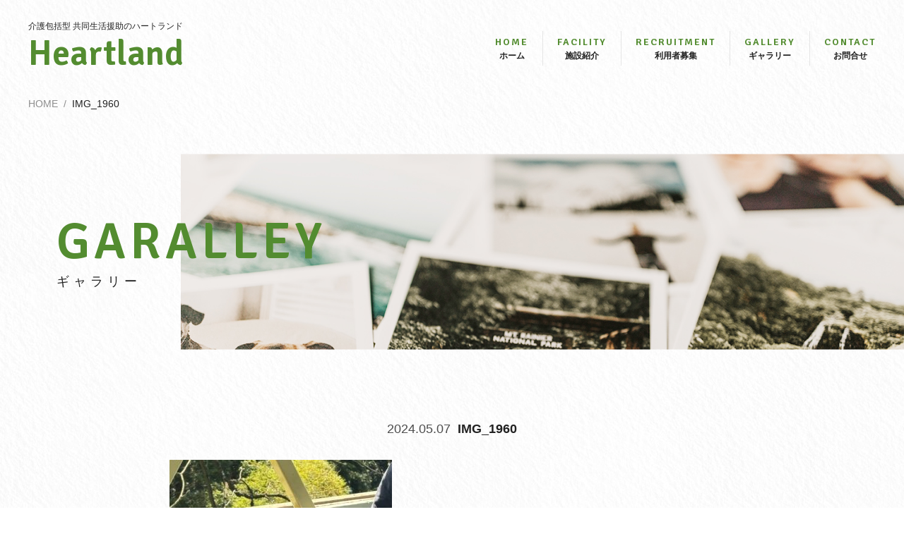

--- FILE ---
content_type: text/html; charset=UTF-8
request_url: https://heartland.fun/gallery/4153/img_1960/
body_size: 5883
content:
<!doctype html>
<html dir="ltr" lang="ja" prefix="og: https://ogp.me/ns#">
<head>
	<meta charset="UTF-8">
	<meta name="viewport" content="width=device-width, initial-scale=1">
	<meta http-equiv="X-UA-Compatible" content="ie=edge">
	<link rel="profile" href="https://gmpg.org/xfn/11">
	<link rel="icon" type="image/x-icon" href="https://heartland.fun/wp-content/themes/wp-heartland/assets/img/common/favicon.ico" />
	<link rel="apple-touch-icon" sizes="180x180" href="https://heartland.fun/wp-content/themes/wp-heartland/assets/img/common/apple-touch-icon-180x180.png">
	<title>IMG_1960 | ハートランド株式会社</title>

		<!-- All in One SEO 4.9.3 - aioseo.com -->
	<meta name="robots" content="max-image-preview:large" />
	<meta name="author" content="$YIc549J0gzF"/>
	<link rel="canonical" href="https://heartland.fun/gallery/4153/img_1960/" />
	<meta name="generator" content="All in One SEO (AIOSEO) 4.9.3" />
		<meta property="og:locale" content="ja_JP" />
		<meta property="og:site_name" content="ハートランド株式会社 |" />
		<meta property="og:type" content="article" />
		<meta property="og:title" content="IMG_1960 | ハートランド株式会社" />
		<meta property="og:url" content="https://heartland.fun/gallery/4153/img_1960/" />
		<meta property="article:published_time" content="2024-05-07T00:15:32+00:00" />
		<meta property="article:modified_time" content="2024-05-07T00:15:32+00:00" />
		<meta name="twitter:card" content="summary" />
		<meta name="twitter:title" content="IMG_1960 | ハートランド株式会社" />
		<!-- All in One SEO -->

<link rel="alternate" type="application/rss+xml" title="ハートランド株式会社 &raquo; フィード" href="https://heartland.fun/feed/" />
<link rel="alternate" type="application/rss+xml" title="ハートランド株式会社 &raquo; コメントフィード" href="https://heartland.fun/comments/feed/" />
<style id='wp-img-auto-sizes-contain-inline-css' type='text/css'>
img:is([sizes=auto i],[sizes^="auto," i]){contain-intrinsic-size:3000px 1500px}
/*# sourceURL=wp-img-auto-sizes-contain-inline-css */
</style>
<style id='wp-block-library-inline-css' type='text/css'>
:root{--wp-block-synced-color:#7a00df;--wp-block-synced-color--rgb:122,0,223;--wp-bound-block-color:var(--wp-block-synced-color);--wp-editor-canvas-background:#ddd;--wp-admin-theme-color:#007cba;--wp-admin-theme-color--rgb:0,124,186;--wp-admin-theme-color-darker-10:#006ba1;--wp-admin-theme-color-darker-10--rgb:0,107,160.5;--wp-admin-theme-color-darker-20:#005a87;--wp-admin-theme-color-darker-20--rgb:0,90,135;--wp-admin-border-width-focus:2px}@media (min-resolution:192dpi){:root{--wp-admin-border-width-focus:1.5px}}.wp-element-button{cursor:pointer}:root .has-very-light-gray-background-color{background-color:#eee}:root .has-very-dark-gray-background-color{background-color:#313131}:root .has-very-light-gray-color{color:#eee}:root .has-very-dark-gray-color{color:#313131}:root .has-vivid-green-cyan-to-vivid-cyan-blue-gradient-background{background:linear-gradient(135deg,#00d084,#0693e3)}:root .has-purple-crush-gradient-background{background:linear-gradient(135deg,#34e2e4,#4721fb 50%,#ab1dfe)}:root .has-hazy-dawn-gradient-background{background:linear-gradient(135deg,#faaca8,#dad0ec)}:root .has-subdued-olive-gradient-background{background:linear-gradient(135deg,#fafae1,#67a671)}:root .has-atomic-cream-gradient-background{background:linear-gradient(135deg,#fdd79a,#004a59)}:root .has-nightshade-gradient-background{background:linear-gradient(135deg,#330968,#31cdcf)}:root .has-midnight-gradient-background{background:linear-gradient(135deg,#020381,#2874fc)}:root{--wp--preset--font-size--normal:16px;--wp--preset--font-size--huge:42px}.has-regular-font-size{font-size:1em}.has-larger-font-size{font-size:2.625em}.has-normal-font-size{font-size:var(--wp--preset--font-size--normal)}.has-huge-font-size{font-size:var(--wp--preset--font-size--huge)}.has-text-align-center{text-align:center}.has-text-align-left{text-align:left}.has-text-align-right{text-align:right}.has-fit-text{white-space:nowrap!important}#end-resizable-editor-section{display:none}.aligncenter{clear:both}.items-justified-left{justify-content:flex-start}.items-justified-center{justify-content:center}.items-justified-right{justify-content:flex-end}.items-justified-space-between{justify-content:space-between}.screen-reader-text{border:0;clip-path:inset(50%);height:1px;margin:-1px;overflow:hidden;padding:0;position:absolute;width:1px;word-wrap:normal!important}.screen-reader-text:focus{background-color:#ddd;clip-path:none;color:#444;display:block;font-size:1em;height:auto;left:5px;line-height:normal;padding:15px 23px 14px;text-decoration:none;top:5px;width:auto;z-index:100000}html :where(.has-border-color){border-style:solid}html :where([style*=border-top-color]){border-top-style:solid}html :where([style*=border-right-color]){border-right-style:solid}html :where([style*=border-bottom-color]){border-bottom-style:solid}html :where([style*=border-left-color]){border-left-style:solid}html :where([style*=border-width]){border-style:solid}html :where([style*=border-top-width]){border-top-style:solid}html :where([style*=border-right-width]){border-right-style:solid}html :where([style*=border-bottom-width]){border-bottom-style:solid}html :where([style*=border-left-width]){border-left-style:solid}html :where(img[class*=wp-image-]){height:auto;max-width:100%}:where(figure){margin:0 0 1em}html :where(.is-position-sticky){--wp-admin--admin-bar--position-offset:var(--wp-admin--admin-bar--height,0px)}@media screen and (max-width:600px){html :where(.is-position-sticky){--wp-admin--admin-bar--position-offset:0px}}

/*# sourceURL=wp-block-library-inline-css */
</style><style id='global-styles-inline-css' type='text/css'>
:root{--wp--preset--aspect-ratio--square: 1;--wp--preset--aspect-ratio--4-3: 4/3;--wp--preset--aspect-ratio--3-4: 3/4;--wp--preset--aspect-ratio--3-2: 3/2;--wp--preset--aspect-ratio--2-3: 2/3;--wp--preset--aspect-ratio--16-9: 16/9;--wp--preset--aspect-ratio--9-16: 9/16;--wp--preset--color--black: #000000;--wp--preset--color--cyan-bluish-gray: #abb8c3;--wp--preset--color--white: #ffffff;--wp--preset--color--pale-pink: #f78da7;--wp--preset--color--vivid-red: #cf2e2e;--wp--preset--color--luminous-vivid-orange: #ff6900;--wp--preset--color--luminous-vivid-amber: #fcb900;--wp--preset--color--light-green-cyan: #7bdcb5;--wp--preset--color--vivid-green-cyan: #00d084;--wp--preset--color--pale-cyan-blue: #8ed1fc;--wp--preset--color--vivid-cyan-blue: #0693e3;--wp--preset--color--vivid-purple: #9b51e0;--wp--preset--gradient--vivid-cyan-blue-to-vivid-purple: linear-gradient(135deg,rgb(6,147,227) 0%,rgb(155,81,224) 100%);--wp--preset--gradient--light-green-cyan-to-vivid-green-cyan: linear-gradient(135deg,rgb(122,220,180) 0%,rgb(0,208,130) 100%);--wp--preset--gradient--luminous-vivid-amber-to-luminous-vivid-orange: linear-gradient(135deg,rgb(252,185,0) 0%,rgb(255,105,0) 100%);--wp--preset--gradient--luminous-vivid-orange-to-vivid-red: linear-gradient(135deg,rgb(255,105,0) 0%,rgb(207,46,46) 100%);--wp--preset--gradient--very-light-gray-to-cyan-bluish-gray: linear-gradient(135deg,rgb(238,238,238) 0%,rgb(169,184,195) 100%);--wp--preset--gradient--cool-to-warm-spectrum: linear-gradient(135deg,rgb(74,234,220) 0%,rgb(151,120,209) 20%,rgb(207,42,186) 40%,rgb(238,44,130) 60%,rgb(251,105,98) 80%,rgb(254,248,76) 100%);--wp--preset--gradient--blush-light-purple: linear-gradient(135deg,rgb(255,206,236) 0%,rgb(152,150,240) 100%);--wp--preset--gradient--blush-bordeaux: linear-gradient(135deg,rgb(254,205,165) 0%,rgb(254,45,45) 50%,rgb(107,0,62) 100%);--wp--preset--gradient--luminous-dusk: linear-gradient(135deg,rgb(255,203,112) 0%,rgb(199,81,192) 50%,rgb(65,88,208) 100%);--wp--preset--gradient--pale-ocean: linear-gradient(135deg,rgb(255,245,203) 0%,rgb(182,227,212) 50%,rgb(51,167,181) 100%);--wp--preset--gradient--electric-grass: linear-gradient(135deg,rgb(202,248,128) 0%,rgb(113,206,126) 100%);--wp--preset--gradient--midnight: linear-gradient(135deg,rgb(2,3,129) 0%,rgb(40,116,252) 100%);--wp--preset--font-size--small: 13px;--wp--preset--font-size--medium: 20px;--wp--preset--font-size--large: 36px;--wp--preset--font-size--x-large: 42px;--wp--preset--spacing--20: 0.44rem;--wp--preset--spacing--30: 0.67rem;--wp--preset--spacing--40: 1rem;--wp--preset--spacing--50: 1.5rem;--wp--preset--spacing--60: 2.25rem;--wp--preset--spacing--70: 3.38rem;--wp--preset--spacing--80: 5.06rem;--wp--preset--shadow--natural: 6px 6px 9px rgba(0, 0, 0, 0.2);--wp--preset--shadow--deep: 12px 12px 50px rgba(0, 0, 0, 0.4);--wp--preset--shadow--sharp: 6px 6px 0px rgba(0, 0, 0, 0.2);--wp--preset--shadow--outlined: 6px 6px 0px -3px rgb(255, 255, 255), 6px 6px rgb(0, 0, 0);--wp--preset--shadow--crisp: 6px 6px 0px rgb(0, 0, 0);}:where(.is-layout-flex){gap: 0.5em;}:where(.is-layout-grid){gap: 0.5em;}body .is-layout-flex{display: flex;}.is-layout-flex{flex-wrap: wrap;align-items: center;}.is-layout-flex > :is(*, div){margin: 0;}body .is-layout-grid{display: grid;}.is-layout-grid > :is(*, div){margin: 0;}:where(.wp-block-columns.is-layout-flex){gap: 2em;}:where(.wp-block-columns.is-layout-grid){gap: 2em;}:where(.wp-block-post-template.is-layout-flex){gap: 1.25em;}:where(.wp-block-post-template.is-layout-grid){gap: 1.25em;}.has-black-color{color: var(--wp--preset--color--black) !important;}.has-cyan-bluish-gray-color{color: var(--wp--preset--color--cyan-bluish-gray) !important;}.has-white-color{color: var(--wp--preset--color--white) !important;}.has-pale-pink-color{color: var(--wp--preset--color--pale-pink) !important;}.has-vivid-red-color{color: var(--wp--preset--color--vivid-red) !important;}.has-luminous-vivid-orange-color{color: var(--wp--preset--color--luminous-vivid-orange) !important;}.has-luminous-vivid-amber-color{color: var(--wp--preset--color--luminous-vivid-amber) !important;}.has-light-green-cyan-color{color: var(--wp--preset--color--light-green-cyan) !important;}.has-vivid-green-cyan-color{color: var(--wp--preset--color--vivid-green-cyan) !important;}.has-pale-cyan-blue-color{color: var(--wp--preset--color--pale-cyan-blue) !important;}.has-vivid-cyan-blue-color{color: var(--wp--preset--color--vivid-cyan-blue) !important;}.has-vivid-purple-color{color: var(--wp--preset--color--vivid-purple) !important;}.has-black-background-color{background-color: var(--wp--preset--color--black) !important;}.has-cyan-bluish-gray-background-color{background-color: var(--wp--preset--color--cyan-bluish-gray) !important;}.has-white-background-color{background-color: var(--wp--preset--color--white) !important;}.has-pale-pink-background-color{background-color: var(--wp--preset--color--pale-pink) !important;}.has-vivid-red-background-color{background-color: var(--wp--preset--color--vivid-red) !important;}.has-luminous-vivid-orange-background-color{background-color: var(--wp--preset--color--luminous-vivid-orange) !important;}.has-luminous-vivid-amber-background-color{background-color: var(--wp--preset--color--luminous-vivid-amber) !important;}.has-light-green-cyan-background-color{background-color: var(--wp--preset--color--light-green-cyan) !important;}.has-vivid-green-cyan-background-color{background-color: var(--wp--preset--color--vivid-green-cyan) !important;}.has-pale-cyan-blue-background-color{background-color: var(--wp--preset--color--pale-cyan-blue) !important;}.has-vivid-cyan-blue-background-color{background-color: var(--wp--preset--color--vivid-cyan-blue) !important;}.has-vivid-purple-background-color{background-color: var(--wp--preset--color--vivid-purple) !important;}.has-black-border-color{border-color: var(--wp--preset--color--black) !important;}.has-cyan-bluish-gray-border-color{border-color: var(--wp--preset--color--cyan-bluish-gray) !important;}.has-white-border-color{border-color: var(--wp--preset--color--white) !important;}.has-pale-pink-border-color{border-color: var(--wp--preset--color--pale-pink) !important;}.has-vivid-red-border-color{border-color: var(--wp--preset--color--vivid-red) !important;}.has-luminous-vivid-orange-border-color{border-color: var(--wp--preset--color--luminous-vivid-orange) !important;}.has-luminous-vivid-amber-border-color{border-color: var(--wp--preset--color--luminous-vivid-amber) !important;}.has-light-green-cyan-border-color{border-color: var(--wp--preset--color--light-green-cyan) !important;}.has-vivid-green-cyan-border-color{border-color: var(--wp--preset--color--vivid-green-cyan) !important;}.has-pale-cyan-blue-border-color{border-color: var(--wp--preset--color--pale-cyan-blue) !important;}.has-vivid-cyan-blue-border-color{border-color: var(--wp--preset--color--vivid-cyan-blue) !important;}.has-vivid-purple-border-color{border-color: var(--wp--preset--color--vivid-purple) !important;}.has-vivid-cyan-blue-to-vivid-purple-gradient-background{background: var(--wp--preset--gradient--vivid-cyan-blue-to-vivid-purple) !important;}.has-light-green-cyan-to-vivid-green-cyan-gradient-background{background: var(--wp--preset--gradient--light-green-cyan-to-vivid-green-cyan) !important;}.has-luminous-vivid-amber-to-luminous-vivid-orange-gradient-background{background: var(--wp--preset--gradient--luminous-vivid-amber-to-luminous-vivid-orange) !important;}.has-luminous-vivid-orange-to-vivid-red-gradient-background{background: var(--wp--preset--gradient--luminous-vivid-orange-to-vivid-red) !important;}.has-very-light-gray-to-cyan-bluish-gray-gradient-background{background: var(--wp--preset--gradient--very-light-gray-to-cyan-bluish-gray) !important;}.has-cool-to-warm-spectrum-gradient-background{background: var(--wp--preset--gradient--cool-to-warm-spectrum) !important;}.has-blush-light-purple-gradient-background{background: var(--wp--preset--gradient--blush-light-purple) !important;}.has-blush-bordeaux-gradient-background{background: var(--wp--preset--gradient--blush-bordeaux) !important;}.has-luminous-dusk-gradient-background{background: var(--wp--preset--gradient--luminous-dusk) !important;}.has-pale-ocean-gradient-background{background: var(--wp--preset--gradient--pale-ocean) !important;}.has-electric-grass-gradient-background{background: var(--wp--preset--gradient--electric-grass) !important;}.has-midnight-gradient-background{background: var(--wp--preset--gradient--midnight) !important;}.has-small-font-size{font-size: var(--wp--preset--font-size--small) !important;}.has-medium-font-size{font-size: var(--wp--preset--font-size--medium) !important;}.has-large-font-size{font-size: var(--wp--preset--font-size--large) !important;}.has-x-large-font-size{font-size: var(--wp--preset--font-size--x-large) !important;}
/*# sourceURL=global-styles-inline-css */
</style>

<style id='classic-theme-styles-inline-css' type='text/css'>
/*! This file is auto-generated */
.wp-block-button__link{color:#fff;background-color:#32373c;border-radius:9999px;box-shadow:none;text-decoration:none;padding:calc(.667em + 2px) calc(1.333em + 2px);font-size:1.125em}.wp-block-file__button{background:#32373c;color:#fff;text-decoration:none}
/*# sourceURL=/wp-includes/css/classic-themes.min.css */
</style>
<link rel='stylesheet' id='base-style-css' href='https://heartland.fun/wp-content/themes/wp-heartland/style.css?ver=6.9' type='text/css' media='all' />
<link rel='stylesheet' id='heartland-style-css' href='https://heartland.fun/wp-content/themes/wp-heartland/assets/css/common.css?ver=6.9' type='text/css' media='all' />
<link rel='stylesheet' id='icon-style-css' href='https://maxcdn.bootstrapcdn.com/font-awesome/4.7.0/css/font-awesome.min.css?ver=6.9' type='text/css' media='all' />
<link rel='stylesheet' id='venobox-style-css' href='https://heartland.fun/wp-content/themes/wp-heartland/assets/css/venobox.css?ver=6.9' type='text/css' media='all' />
<script type="text/javascript" src="https://heartland.fun/wp-includes/js/jquery/jquery.min.js?ver=3.7.1" id="jquery-core-js"></script>
<script type="text/javascript" src="https://heartland.fun/wp-includes/js/jquery/jquery-migrate.min.js?ver=3.4.1" id="jquery-migrate-js"></script>
<link rel='shortlink' href='https://heartland.fun/?p=4182' />
	<link rel="stylesheet" href="https://heartland.fun/wp-content/themes/wp-heartland/css/style.css?20241008">
</head>

<body class="attachment wp-singular attachment-template-default single single-attachment postid-4182 attachmentid-4182 attachment-jpeg wp-theme-wp-heartland">
<div id="page" class="site">
	<a class="skip-link screen-reader-text" href="#content">Skip to content</a>

	<header id="masthead" class="site-header">
		<div class="site-header__inner">
		<div class="site-branding">
							<p class="site-title"><span>介護包括型 共同生活援助のハートランド</span><a href="https://heartland.fun/" rel="home">Heartland</a></p>
						</div><!-- .site-branding -->

		<nav id="site-nav" class="main-nav">
			<ul class="menu">
				<li class="menu__item"><a href="/" class="menu__link"><span>HOME</span>ホーム</a></li>
				<li class="menu__item"><a href="/facility/" class="menu__link"><span>FACILITY</span>施設紹介</a></li>
				<li class="menu__item"><a href="/recruitment/" class="menu__link"><span>RECRUITMENT</span>利用者募集</a></li>
				<li class="menu__item"><a href="/gallery/" class="menu__link"><span>GALLERY</span>ギャラリー</a></li>
				<li class="menu__item"><a href="/contact/" class="menu__link"><span>CONTACT</span>お問合せ</a></li>
			</ul><!-- /.menu -->
		</nav><!-- #site-nav -->
		<div class="toggle-btn"><span></span><span></span><span></span></div>
		</div><!-- /.site-header__inner -->
	</header><!-- #masthead -->

	<div id="content" class="site-content">

	<div class="breadcrumb"><div class="l-container wide"><ul><li><a href="https://heartland.fun"><span>HOME</span></a></li><li><span>IMG_1960</span></li></ul></div></div>
	<div id="primary" class="content-area">
		<main id="main" class="site-main">

		<section class="section--hero">
			<figure class="section--hero__img"><img src="https://heartland.fun/wp-content/themes/wp-heartland/assets/img/gallery/img-hero.jpg" alt="複数の写真" class="object-fit-img"></figure>
			<h1 class="section--hero__title js-scroll"><span class="motion-txt"><span class="motion-inner"><span class="title--eng">GARALLEY</span>ギャラリー</span></span></h1>
		</section><!-- /.section--hero -->

		<section class="section effect slideup">
			<div class="inner--2">

		
<article id="post-4182" class="post-4182 attachment type-attachment status-inherit hentry">
	<header class="entry-header">
		<p class="entry-date">2024.05.07</p>
		<h2 class="entry-title">IMG_1960</h2>
	</header><!-- .entry-header -->

	
	<div class="entry-content">
		<p class="attachment"><a href='https://heartland.fun/wp-content/uploads/IMG_1960-scaled.jpg'><img fetchpriority="high" decoding="async" width="315" height="420" src="https://heartland.fun/wp-content/uploads/IMG_1960-315x420.jpg" class="attachment-medium size-medium" alt="" srcset="https://heartland.fun/wp-content/uploads/IMG_1960-315x420.jpg 315w, https://heartland.fun/wp-content/uploads/IMG_1960-768x1024.jpg 768w, https://heartland.fun/wp-content/uploads/IMG_1960-1152x1536.jpg 1152w, https://heartland.fun/wp-content/uploads/IMG_1960-1536x2048.jpg 1536w, https://heartland.fun/wp-content/uploads/IMG_1960-scaled.jpg 1920w" sizes="(max-width: 315px) 100vw, 315px" /></a></p>
	</div><!-- .entry-content -->

	<footer class="entry-footer">
			</footer><!-- .entry-footer -->
</article><!-- #post-4182 -->

			</div><!-- /.inner -->
		</section><!-- /.section -->

		</main><!-- #main -->
	</div><!-- #primary -->


	</div><!-- #content -->

	<section class="section--contact">
		<div class="inner contact-info">
			<!--  -->
			<div class="contact-info__1">
				<p class="contact-info__title">介護包括型 共同生活援助のハートランド</p>
				<div class="contact-info__container">
					<div class="left">
						<p class="contact-info__brand"><span>Heartland</span></p>
						<p class="contact-info__detail">〒198-0042<br>東京都青梅市東青梅1-13-1 ベリッヂフォート東青梅2F<br>TEL：0428-25-0070 / FAX：0428-25-0071</p>
					</div>
					<div class="right">
						<p class="contact-info__brand"><span>HeartlandⅡ</span></p>
						<p class="contact-info__detail">〒198-0042<br>東京都青梅市東青梅2-1-1<br>TEL：0428-84-0806 / FAX：0428-84-0081</p>
					</div>
				</div>
			</div><!-- /.contact-info__1 -->
			<div class="contact-info__2">
				<p>入居や費用についてのお問い合わせなど<br>お気軽にご相談ください</p>
				<div class="contact-info__btn-wrap">
					<a href="tel:0428-25-0070" class="btn btn--border btn--tel"><span>TEL</span>0428-25-0070</a>
					<a href="/contact/" class="btn btn--border">メールでお問い合わせ</a>
				</div>
			</div><!-- /.contact-info__2 -->
		</div><!-- /.inner -->
	</section><!-- /.section--contact -->



	<footer id="colophon" class="site-footer">
		<div class="inner">
			<ul class="footer-nav">
				<li class="footer-nav__item"><a href="/company/" class="footer-nav__link">運営会社</a></li>
				<li class="footer-nav__item"><a href="/job-offer/" class="footer-nav__link">職員募集</a></li>
				<li class="footer-nav__item"><a href="/privacy/" class="footer-nav__link">プライバシーポリシー</a></li>
			</ul><!-- /.footer-nav -->
			<p class="site-info">Copyright &copy; 2026 HeartLand Inc.</p><!-- .site-info -->
		</div><!-- /.inner -->
	</footer><!-- #colophon -->
</div><!-- #page -->

<script type="speculationrules">
{"prefetch":[{"source":"document","where":{"and":[{"href_matches":"/*"},{"not":{"href_matches":["/wp-*.php","/wp-admin/*","/wp-content/uploads/*","/wp-content/*","/wp-content/plugins/*","/wp-content/themes/wp-heartland/*","/*\\?(.+)"]}},{"not":{"selector_matches":"a[rel~=\"nofollow\"]"}},{"not":{"selector_matches":".no-prefetch, .no-prefetch a"}}]},"eagerness":"conservative"}]}
</script>
<script type="text/javascript" src="https://heartland.fun/wp-content/themes/wp-heartland/assets/js/ofi.min.js?ver=6.9" id="object-fit-js-js"></script>
<script type="text/javascript" src="https://heartland.fun/wp-content/themes/wp-heartland/assets/js/common.js?ver=6.9" id="heartland-js-js"></script>
<script type="text/javascript" src="https://heartland.fun/wp-content/themes/wp-heartland/assets/js/venobox.min.js?ver=6.9" id="venobox-js-js"></script>

</body>
</html>


--- FILE ---
content_type: text/css
request_url: https://heartland.fun/wp-content/themes/wp-heartland/assets/css/common.css?ver=6.9
body_size: 8199
content:
/*!
 * ress.css • v1.2.2
 * MIT License
 * github.com/filipelinhares/ress
 */@import url("https://fonts.googleapis.com/css?family=Signika:600");html{-webkit-box-sizing:border-box;-webkit-text-size-adjust:100%;box-sizing:border-box;overflow-y:scroll}*,::before,::after{-webkit-box-sizing:inherit;background-repeat:no-repeat;box-sizing:inherit}::before,::after{text-decoration:inherit;vertical-align:inherit}*{margin:0;padding:0}audio:not([controls]){display:none;height:0}hr{overflow:visible}article,aside,details,figcaption,figure,footer,header,main,menu,nav,section,summary{display:block}summary{display:list-item}small{font-size:80%}[hidden],template{display:none}abbr[title]{border-bottom:1px dotted;text-decoration:none}a{-webkit-text-decoration-skip:objects;background-color:transparent}a:active,a:hover{outline-width:0}code,kbd,pre,samp{font-family:monospace, monospace}b,strong{font-weight:bolder}dfn{font-style:italic}mark{background-color:#ff0;color:#000}sub,sup{font-size:75%;line-height:0;position:relative;vertical-align:baseline}sub{bottom:-0.25em}sup{top:-0.5em}input{border-radius:0}button,[type="button"],[type="reset"],[type="submit"],[role="button"]{cursor:pointer}[disabled]{cursor:default}[type="number"]{width:auto}[type="search"]{-webkit-appearance:textfield}[type="search"]::-webkit-search-cancel-button,[type="search"]::-webkit-search-decoration{-webkit-appearance:none}textarea{overflow:auto;resize:vertical}button,input,optgroup,select,textarea{font:inherit}optgroup{font-weight:bold}button{overflow:visible}button::-moz-focus-inner,[type="button"]::-moz-focus-inner,[type="reset"]::-moz-focus-inner,[type="submit"]::-moz-focus-inner{border-style:0;padding:0}button:-moz-focusring,[type="button"]::-moz-focus-inner,[type="reset"]::-moz-focus-inner,[type="submit"]::-moz-focus-inner{outline:1px dotted ButtonText}button,html [type="button"],[type="reset"],[type="submit"]{-webkit-appearance:button}button,select{text-transform:none}button,input,select,textarea{background-color:transparent;border-style:none;color:inherit}select{-moz-appearance:none;-webkit-appearance:none}select::-ms-expand{display:none}select::-ms-value{color:currentColor}legend{border:0;color:inherit;display:table;max-width:100%;white-space:normal}::-webkit-file-upload-button{-webkit-appearance:button;font:inherit}[type="search"]{-webkit-appearance:textfield;outline-offset:-2px}img{border-style:none}progress{vertical-align:baseline}svg:not(:root){overflow:hidden}audio,canvas,progress,video{display:inline-block}[aria-busy="true"]{cursor:progress}[aria-controls]{cursor:pointer}[aria-disabled]{cursor:default}::-moz-selection{background-color:#b3d4fc;color:#000;text-shadow:none}::selection{background-color:#b3d4fc;color:#000;text-shadow:none}.pc-show{display:inherit !important}.tb-show{display:none !important}.sp-show{display:none !important}.pc-hide{display:none !important}.tb-hide{display:inherit !important}.sp-hide{display:inherit !important}*,*:before,*:after{-webkit-box-sizing:inherit;box-sizing:inherit}html{-webkit-box-sizing:border-box;box-sizing:border-box}body{-webkit-font-smoothing:antialiased;-webkit-text-size-adjust:100%;background:url(../img/common/bg.jpg);color:#222;font-family:"Hiragino Kaku Gothic ProN","ヒラギノ角ゴ ProN W3",Helvetica,Arial,"Meiryo","メイリオ","ＭＳ ゴシック",sans-serif;font-size:1.4rem;font-weight:400;height:100%;word-break:break-all}html{font-size:62.5%}p{margin:0;padding:0}dfn,cite,em,i{font-style:italic}blockquote{color:#ccc;font-size:1.8rem;font-size:1.4rem;font-style:italic;line-height:1.7;margin:0;overflow:hidden;padding:0}blockquote cite{display:block;font-style:normal;font-weight:600;margin-top:0.5em}address{margin:0 0 1.5em}pre{background:#eee;font-family:"Courier 10 Pitch", Courier, monospace;font-size:1.5rem;font-size:0.9375rem;line-height:1.6;margin-bottom:1.6em;max-width:100%;overflow:auto;padding:1.6em}code,kbd,tt,var{font-family:Monaco, Consolas, "Andale Mono", "DejaVu Sans Mono", monospace;font-size:1.5rem;font-size:0.9375rem}abbr,acronym{border-bottom:1px dotted #666;cursor:help}mark,ins{background:#eee;text-decoration:none}h1,h2,h3,h4,h5,h6{clear:both;font-weight:bold;line-height:1.5}big{font-size:125%}blockquote{quotes:"" ""}q{quotes:"“" "”" "‘" "’"}blockquote:before,blockquote:after{content:""}:focus{outline:none}img,video{height:auto;max-width:100%;vertical-align:top}img.alignleft,img.alignright{float:none;margin:0}figure{margin:0}.page-content .wp-smiley,.entry-content .wp-smiley,.comment-content .wp-smiley{border:none;margin-bottom:0;margin-top:0;padding:0}embed,iframe,object{margin-bottom:1.5em;max-width:100%}ul,ol{margin:0;padding:0}ul{list-style:none}ol{list-style:none}li>ul,li>ol{margin:0}a{-webkit-transition:all 0.3s;color:#222;text-decoration:none;transition:all 0.3s}a:visited{color:inherit}a:focus{outline:0}a:hover,a:active{outline:0}input[type="text"],input[type="email"],input[type="url"],input[type="password"],input[type="search"],input[type="number"],input[type="tel"],input[type="range"],input[type="date"],input[type="month"],input[type="week"],input[type="time"],input[type="datetime"],input[type="datetime-local"],input[type="color"],textarea{background:#fff;border:1px solid #bbb;border-radius:4px;display:block;padding:2rem 1.5rem;width:100%}input[type="text"]:focus,input[type="email"]:focus,input[type="url"]:focus,input[type="password"]:focus,input[type="search"]:focus,input[type="number"]:focus,input[type="tel"]:focus,input[type="range"]:focus,input[type="date"]:focus,input[type="month"]:focus,input[type="week"]:focus,input[type="time"]:focus,input[type="datetime"]:focus,input[type="datetime-local"]:focus,input[type="color"]:focus,textarea:focus{border-color:#538C30 !important}select{border:1px solid #fff;border-radius:3px;height:3em;max-width:100%}input[type="radio"],input[type="checkbox"]{margin-right:0.5em}input[type="radio"]+label,input[type="checkbox"]+label{font-weight:400}button{-webkit-transition:all .3s;background:none;border:none;color:#fff;cursor:pointer;outline:none;transition:all .3s}button:hover{opacity:0.8}button:disabled{cursor:default;opacity:0.5 !important}input,textarea,select{-webkit-transition:all .3s;transition:all .3s}input.error,textarea.error,select.error{color:red}.section--contact{background:#538C30;margin-top:auto;padding:5rem 0}.section--contact p{color:#fff}.contact-info{-ms-flex-align:center;-webkit-align-items:center;-webkit-box-align:center;align-items:center;display:-webkit-box;display:-webkit-flex;display:-ms-flexbox;display:flex}.contact-info>div{padding:4rem 2rem;text-align:center;width:50%}.contact-info__1{border-right:1px solid #E5E5E5;font-size:1.2rem}.contact-info__detail{line-height:2}.contact-info__detail a{color:#fff}.contact-info__brand{line-height:1.25;margin-bottom:1rem}.contact-info__brand span{display:block;font-family:"Signika",sans-serif;font-size:5rem;font-weight:600}.contact-info__2 p{margin-bottom:2rem}.contact-info__btn-wrap{-ms-flex-pack:center;-ms-flex-wrap:wrap;-webkit-box-pack:center;-webkit-flex-wrap:wrap;-webkit-justify-content:center;display:-webkit-box;display:-webkit-flex;display:-ms-flexbox;display:flex;flex-wrap:wrap;justify-content:center;margin:0 -1rem}.contact-info__btn-wrap .btn{margin:1rem}.contact-info__btn-wrap .btn span{font-size:1.2rem;margin-right:.5rem}.site-footer{background:#2C2C2C;padding:3rem 0}.site-footer *{color:#fff}.site-footer .inner{-ms-flex-pack:justify;-webkit-box-pack:justify;-webkit-justify-content:space-between;display:-webkit-box;display:-webkit-flex;display:-ms-flexbox;display:flex;justify-content:space-between}.footer-nav{display:-webkit-box;display:-webkit-flex;display:-ms-flexbox;display:flex}.footer-nav__item{margin-right:3rem}.footer-nav__link:hover{color:#fff;text-decoration:underline}.site-header__inner{-ms-flex-align:center;-ms-flex-pack:justify;-webkit-align-items:center;-webkit-box-align:center;-webkit-box-pack:justify;-webkit-justify-content:space-between;align-items:center;display:-webkit-box;display:-webkit-flex;display:-ms-flexbox;display:flex;justify-content:space-between;padding:3rem 2rem 3rem 4rem}.menu{display:-webkit-box;display:-webkit-flex;display:-ms-flexbox;display:flex}.menu__item:not(:last-child){border-right:1px solid #E5E5E5}.menu__link{display:block;font-size:1.2rem;font-weight:600;padding:.5rem 2rem;text-align:center}.menu__link span{color:#538C30;display:block;font-family:"Signika",sans-serif;font-size:1.4rem;letter-spacing:2px}.menu__link:hover{color:inherit;opacity:.8}.site-title{line-height:1.25;margin:0}.site-title span{display:block;font-size:1.2rem;font-weight:normal}.site-title a{color:#538C30;font-family:"Signika",sans-serif;font-size:5rem;font-weight:600}.site-title a:hover{opacity:.8}.is-open .main-nav{-ms-flex-align:center;-ms-flex-direction:column;-ms-flex-pack:center;-webkit-align-items:center;-webkit-box-align:center;-webkit-box-direction:normal;-webkit-box-orient:vertical;-webkit-box-pack:center;-webkit-flex-direction:column;-webkit-justify-content:center;align-items:center;background:#538C30;display:-webkit-box;display:-webkit-flex;display:-ms-flexbox;display:flex;flex-direction:column;height:100%;justify-content:center;width:100%;z-index:5}.is-open .main-nav .header__menu-item{display:block !important;padding:1rem;text-align:center;width:100%}.is-open .main-nav .header__menu-item:after{content:none}.is-open .main-nav .header__menu-item:not(:last-child){margin:0 auto}.toggle-btn{cursor:pointer;display:none;height:6rem;margin:auto;position:fixed;right:0;top:1rem;width:6rem;z-index:1000}.toggle-btn span{-webkit-box-sizing:border-box;-webkit-transition:all .4s;background-color:#222;border-radius:2px;box-sizing:border-box;display:inline-block;height:2px;left:0;margin:auto;position:absolute;right:0;transition:all .4s;width:24px}.toggle-btn span:nth-child(1){top:20px}.toggle-btn span:nth-child(2){top:29px}.toggle-btn span:nth-child(3){bottom:20px}.toggle-btn.active span{background:#fff;width:50%}.toggle-btn.active span:nth-child(1){-webkit-transform:translateY(10px) rotate(-45deg);transform:translateY(10px) rotate(-45deg)}.toggle-btn.active span:nth-child(2){opacity:0}.toggle-btn.active span:nth-child(3){-webkit-transform:translateY(-8px) rotate(45deg);transform:translateY(-8px) rotate(45deg)}.breadcrumb{margin-bottom:6rem}.breadcrumb>div{padding:0 4rem;width:100%}.breadcrumb ul{overflow:auto;white-space:nowrap}.breadcrumb li{display:inline-block;font-size:1.4rem}.breadcrumb li:not(:last-child):after{color:#222;content:"/";opacity:.5;padding:0 8px}.breadcrumb li>span{color:#222}.breadcrumb li a{font-size:1.4rem;opacity:.5}.breadcrumb li a:hover{opacity:.7}.post,.page{margin-bottom:0}.page-content,.entry-content,.entry-summary{margin:0}#page{-ms-flex-direction:column;-ms-flex-pack:justify;-webkit-box-direction:normal;-webkit-box-orient:vertical;-webkit-box-pack:justify;-webkit-flex-direction:column;-webkit-justify-content:space-between;display:-webkit-box;display:-webkit-flex;display:-ms-flexbox;display:flex;flex-direction:column;justify-content:space-between;min-height:100vh}.section{margin-bottom:10rem}.section__title{font-family:"Signika",sans-serif;font-size:1.4rem;font-weight:normal;margin-bottom:5rem;text-align:center}.section__title span{color:#538C30;display:block;font-size:4rem;font-weight:600;letter-spacing:2px}.inner,.inner--2,.inner--3,.inner--4{margin:0 auto;padding-left:8rem;padding-right:8rem;width:100%}.inner--2{max-width:960px}.inner--3{max-width:88.8rem}.inner--4{max-width:108rem}.mb-80{margin-bottom:80px !important}.mt-80{margin-top:80px !important}.mb-70{margin-bottom:70px !important}.mt-70{margin-top:70px !important}.mb-60{margin-bottom:60px !important}.mt-60{margin-top:60px !important}.mb-50{margin-bottom:50px !important}.mt-50{margin-top:50px !important}.mb-40{margin-bottom:40px !important}.mt-40{margin-top:40px !important}.mb-30{margin-bottom:30px !important}.mt-30{margin-top:30px !important}.mb-20{margin-bottom:20px !important}.mt-20{margin-top:20px !important}.mb-10{margin-bottom:10px !important}.mt-10{margin-top:10px !important}body:not(.home) .section--hero__title{font-size:1.8rem;font-weight:normal;line-height:1.25;padding:8rem 0 8rem 8rem}body:not(.home) .section--hero__title .title--eng{color:#538C30;display:block;font-family:"Signika",sans-serif;font-size:7.2rem;font-weight:600}.section--access__inner{-ms-flex-align:center;-webkit-align-items:center;-webkit-box-align:center;align-items:center;display:-webkit-box;display:-webkit-flex;display:-ms-flexbox;display:flex;position:relative}.section--access__inner:after{background:rgba(184,178,172,0.3);content:'';display:block;height:100%;position:absolute;right:8rem;top:0;width:60%;z-index:-1}.section--access iframe{margin:0;width:100%}.section--access__map{-ms-flex:1;-webkit-box-flex:1;-webkit-flex:1;flex:1;padding:8rem 0}.section--access__text-block{padding:0 8rem}.section--privacy__block:not(:last-child){margin-bottom:6rem}.entry-header{-ms-flex-align:center;-ms-flex-pack:center;-webkit-align-items:center;-webkit-box-align:center;-webkit-box-pack:center;-webkit-justify-content:center;align-items:center;display:-webkit-box;display:-webkit-flex;display:-ms-flexbox;display:flex;justify-content:center;margin-bottom:3rem}.entry-header .entry-date{margin-right:1rem;opacity:.8}.entry-header p,.entry-header h2{font-size:1.8rem}.gallery{-ms-flex-wrap:wrap;-webkit-flex-wrap:wrap;display:-webkit-box;display:-webkit-flex;display:-ms-flexbox;display:flex;flex-wrap:wrap;margin:-1rem -1rem 0rem}.gallery .gallery-item{-ms-flex:1 1 0%;-ms-flex-preferred-size:calc(33.33333% - 1rem);-webkit-box-flex:1;-webkit-flex:1 1 0%;-webkit-flex-basis:calc(33.33333% - 1rem);flex:1 1 0%;flex-basis:calc(33.33333% - 1rem);margin:1rem .5rem 0;max-width:calc(33.33333% - 1rem)}.gallery .gallery-item a{display:block;overflow:hidden}.gallery .gallery-item a img{-webkit-transition:all 0.2s;transition:all 0.2s}.gallery .gallery-item a:hover img{-webkit-transform:scale(1.1);transform:scale(1.1)}#swipebox-slider{z-index:100}#swipebox-slider .slide:before{height:50%;margin-right:0;width:0px}.error-404 .btn{margin-top:2rem}.section--recruitment .flex-box:last-child{margin-bottom:0}.flex-box{-ms-flex-align:center;-webkit-align-items:center;-webkit-box-align:center;align-items:center;display:-webkit-box;display:-webkit-flex;display:-ms-flexbox;display:flex;margin:0 0 6rem}.flex-box__img{width:50%}.flex-box__img img{width:100%}.flex-box__text{padding-left:4rem;width:50%}.flex-box--reverse{-ms-flex-direction:row-reverse;-webkit-box-direction:reverse;-webkit-box-orient:horizontal;-webkit-flex-direction:row-reverse;flex-direction:row-reverse}.flex-box--reverse .flex-box__text{padding-left:0;padding-right:4rem}.section--info .info-area{background:#538C30;color:#fff;padding:2rem}.section--info .info-area p{font-size:2rem;font-weight:bold;text-align:center}.section--philosophy p,.section--greeting p{line-height:2}.section--philosophy .align-right,.section--greeting .align-right{margin-top:1rem}.section--hero{margin-bottom:10rem;position:relative}.section--hero__img{-webkit-transform:translate(0%, -50%);height:100%;margin:0;position:absolute;right:0;top:50%;transform:translate(0%, -50%);width:80%}.section--hero__img img{-o-object-position:80% 80%;height:100%;object-position:80% 80%;width:100%}.section--hero__title{font-size:7rem;letter-spacing:6px;margin:0;padding:20rem 0 20rem 8rem;position:relative;z-index:2}.section--about{position:relative}.section--about:after{background:rgba(184,178,172,0.3);content:'';display:block;height:100%;position:absolute;right:0;top:0;width:70%;z-index:-1}.section--about__img{-webkit-transform:translate(0%, -50%);height:80%;left:0;position:absolute;top:50%;transform:translate(0%, -50%);width:50%}.section--about__img img{display:block;height:100%;margin:0 auto;width:84%}.section--about__text-block{margin-left:auto;padding:14rem 0 14rem 5rem;width:50%}.section--about__title{-ms-flex-align:center;-webkit-align-items:center;-webkit-box-align:center;align-items:center;display:-webkit-box;display:-webkit-flex;display:-ms-flexbox;display:flex;font-size:2rem;margin-bottom:3rem}.section--about__title>div{margin-left:1rem}.form__table dl{border-bottom:1px dotted #e5e5e5;display:-webkit-box;display:-webkit-flex;display:-ms-flexbox;display:flex;width:100%}.form__table dt,.form__table dd{margin:0}.form__table dt{font-weight:bold;padding:4rem 0 3rem 1rem;position:relative;width:30%}.form__table dt.required:after{-webkit-box-sizing:content-box;background:#F84E59;box-sizing:content-box;color:#000;color:#fff;content:"必須";display:inline-block;font-size:1.2rem;line-height:1;margin-left:1rem;padding:.5rem;position:relative;text-align:center;vertical-align:initial;width:4rem}.form__table dd{padding:3rem 0 3rem 2rem;width:70%}.form input[type=text],.form input[type=tel],.form input[type=url],.form input[type=email],.form select,.form textarea{background-color:#fff;border:1px solid #D8DDE6;border-radius:3px;letter-spacing:0.1em;line-height:2rem;padding:1rem 1.6rem;vertical-align:middle;width:100%}.form input[type=text]:focus,.form input[type=tel]:focus,.form input[type=url]:focus,.form input[type=email]:focus,.form select:focus,.form textarea:focus{border:1px solid #538C30}.form select{height:3em;max-width:100%}.form__select{position:relative}.form__select:before{-webkit-transform:translate(0%, -50%);border-left:6px solid transparent;border-right:6px solid transparent;border-top:6px solid #666666;content:'';height:0;padding:0;pointer-events:none;position:absolute;right:0.9em;top:50%;transform:translate(0%, -50%);width:0}.form__btn-wrap{-ms-flex-pack:center;-webkit-box-pack:center;-webkit-justify-content:center;display:-webkit-box;display:-webkit-flex;display:-ms-flexbox;display:flex;justify-content:center;margin-top:4rem}.form button,.form input[type="button"],.form input[type="reset"],.form input[type="submit"]{border:none;border-radius:0;cursor:pointer;font-size:inherit;margin:1rem;padding:0}.form button:hover,.form input[type="button"]:hover,.form input[type="reset"]:hover,.form input[type="submit"]:hover{background:#3f721f}.form input[type="submit"].btn--back{background:#7b7b7b}.form input[type="submit"].btn--back:hover{background:#555555}.form .error{color:#F84E59;display:inline-block;padding:1rem 0}.mw_wp_form_preview .form__table dt{padding-top:3rem}.mw_wp_form_preview .form__select:before{content:none}.mw_wp_form_complete .btn{margin-top:2rem}.form-wrap{margin-top:60px}.form button,.form input[type="button"],.form input[type="reset"],.form input[type="submit"],.btn{background:#538C30;color:#fff;display:block;line-height:5.6rem;max-width:20rem;text-align:center;width:100%}.btn:visited{color:#fff}.btn:hover{background:#3f721f}.btn--border{border:1px solid #fff}.btn--border:hover{background:#fff;color:#538C30}.btn--tel{pointer-events:none}.btn--center{margin:0 auto}.btn--small{line-height:4.4rem;padding:0 2rem;width:auto}.btn--large{font-size:2rem;line-height:7.2rem;max-width:32rem;padding:0 2rem}.btn--blue{background:#1660CF}.btn--blue:hover{background:#024ab5}.link--text{color:#1660CF}.link--text:hover{text-decoration:underline}.recruitment-list{-ms-flex-wrap:wrap;-webkit-flex-wrap:wrap;display:-webkit-box;display:-webkit-flex;display:-ms-flexbox;display:flex;flex-wrap:wrap;margin:-4rem -2rem 0rem}.recruitment-list__item{-ms-flex:1 1 0%;-ms-flex-preferred-size:calc(33.33333% - 4rem);-webkit-box-flex:1;-webkit-flex:1 1 0%;-webkit-flex-basis:calc(33.33333% - 4rem);flex:1 1 0%;flex-basis:calc(33.33333% - 4rem);margin:4rem 2rem 0;max-width:calc(33.33333% - 4rem)}.recruitment-list__img{margin-bottom:1.5rem}.recruitment-list__img img{width:100%}.recruitment-list__text{font-size:1.6rem;font-weight:bold}.gallery-list{-ms-flex-wrap:wrap;-webkit-flex-wrap:wrap;display:-webkit-box;display:-webkit-flex;display:-ms-flexbox;display:flex;flex-wrap:wrap;margin:-4rem -2rem 0rem}.gallery-list__item{-ms-flex:1 1 0%;-ms-flex-preferred-size:calc(33.33333% - 4rem);-webkit-box-flex:1;-webkit-flex:1 1 0%;-webkit-flex-basis:calc(33.33333% - 4rem);flex:1 1 0%;flex-basis:calc(33.33333% - 4rem);margin:4rem 2rem 0;max-width:calc(33.33333% - 4rem)}.gallery-list__link{display:block}.gallery-list__link h3{-webkit-transition:all 0.2s;transition:all 0.2s}.gallery-list__link:hover h3{color:#538C30}.gallery-list__link:hover .gallery-list__img img{-webkit-transform:scale(1.1);transform:scale(1.1)}.gallery-list__img{margin-bottom:1rem;overflow:hidden}.gallery-list__img img{-webkit-transition:all 0.2s;transition:all 0.2s}.photo-list{-ms-flex-wrap:wrap;-webkit-flex-wrap:wrap;display:-webkit-box;display:-webkit-flex;display:-ms-flexbox;display:flex;flex-wrap:wrap;margin:-1rem -1rem 0rem}.photo-list__item{-ms-flex:1 1 0%;-ms-flex-preferred-size:calc(33.33333% - 1rem);-webkit-box-flex:1;-webkit-flex:1 1 0%;-webkit-flex-basis:calc(33.33333% - 1rem);flex:1 1 0%;flex-basis:calc(33.33333% - 1rem);margin:1rem .5rem 0;max-width:calc(33.33333% - 1rem)}.photo-list img{width:100%}.card-list{-ms-flex-wrap:wrap;-webkit-flex-wrap:wrap;display:-webkit-box;display:-webkit-flex;display:-ms-flexbox;display:flex;flex-wrap:wrap;margin:-4rem -2rem 0rem}.card-list__item{-ms-flex:1 1 0%;-ms-flex-preferred-size:calc(33.33333% - 4rem);-webkit-box-flex:1;-webkit-flex:1 1 0%;-webkit-flex-basis:calc(33.33333% - 4rem);flex:1 1 0%;flex-basis:calc(33.33333% - 4rem);margin:4rem 2rem 0;max-width:calc(33.33333% - 4rem)}.card-list__link{display:block;height:100%;position:relative}.card-list__link *{color:#fff}.card-list__link:after{background:rgba(184,178,172,0.3);bottom:-1rem;content:'';display:block;height:100%;position:absolute;right:-1rem;width:100%;z-index:-1}.card-list__link:hover .card-list__img img{-webkit-transform:scale(1.1);transform:scale(1.1)}.card-list__img{margin:0;overflow:hidden}.card-list__img img{-webkit-transition:all 0.5s;transition:all 0.5s}.card-list__text-block{padding:3rem 2rem 6rem}.card-list__text-link{-ms-flex-align:center;-webkit-align-items:center;-webkit-box-align:center;align-items:center;bottom:2rem;display:inline-block;display:-webkit-box;display:-webkit-flex;display:-ms-flexbox;display:flex;line-height:1;padding:0 1rem;position:absolute;right:2rem}.card-list__text-link img{margin-left:1rem}.card-list__title{font-size:2rem;margin-bottom:1.5rem;text-align:center}.bg--1{background:#4B4946}.bg--2{background:#706B62}.bg--3{background:#807767}.list--num{counter-reset:my-counter}.list--num li{border-bottom:1px solid #ddd;padding:1rem 1rem 1rem 3rem;position:relative}.list--num li:before{-ms-flex-align:center;-ms-flex-pack:center;-webkit-align-items:center;-webkit-box-align:center;-webkit-box-pack:center;-webkit-box-sizing:border-box;-webkit-justify-content:center;-webkit-transform:translate(0%, -50%);align-items:center;box-sizing:border-box;color:#538C30;content:counter(my-counter);counter-increment:my-counter;display:-webkit-box;display:-webkit-flex;display:-ms-flexbox;display:flex;font-size:1.4rem;font-weight:bold;height:2rem;justify-content:center;left:0;line-height:1;position:absolute;top:50%;transform:translate(0%, -50%);width:2rem}.list-dot{margin:1rem 0}.list-dot li{padding-left:2rem;position:relative}.list-dot li:not(:last-child){margin-bottom:1rem}.list-dot li:before{content:'・';left:1rem;position:absolute}.object-fit-img{-o-object-fit:cover;font-family:"object-fit: cover;";object-fit:cover}.iframe-wrap{-webkit-overflow-scrolling:touch;margin-top:2.4rem;overflow-scrolling:touch;padding:calc(480 / 853 * 100%) 0 0;position:relative;width:100%}.iframe-wrap iframe{border:none;display:block;height:100%;position:absolute;right:0;top:0;width:100%}.normalTable{border-top:1px solid #ddd;width:100%}.normalTable th,.normalTable td{border-bottom:1px solid #ddd;padding:15px 0;vertical-align:top}.normalTable th{-webkit-box-sizing:border-box;box-sizing:border-box;font-weight:bold;min-width:160px;padding-right:20px;text-align:left}.align-right{text-align:right}.align-center{text-align:center}.color--yellow{color:#edab05}.border-title{-ms-flex-align:center;-webkit-align-items:center;-webkit-box-align:center;align-items:center;display:-webkit-box;display:-webkit-flex;display:-ms-flexbox;display:flex;margin-bottom:6rem;margin-top:8rem}.border-title:before,.border-title:after{-ms-flex-positive:1;-webkit-box-flex:1;-webkit-flex-grow:1;background:#444;content:"";display:block;flex-grow:1;height:1px}.border-title:before{margin-right:.4em}.border-title:after{margin-left:.4em}.bold{font-weight:bold}.heading--bold{font-size:1.8rem;margin-bottom:1rem}.line-height--18{line-height:1.8}.color--blue{color:#1660CF}.color--yellow{color:#F7B500}.title--h2{color:#538C30;font-size:2.4rem;margin-bottom:2rem}.size--1{font-size:4rem}.size--2{font-size:3.6rem;letter-spacing:2px}.size--3{font-size:3.2rem}.size--4{font-size:2.4rem}.size--lead{font-size:2rem}.size--title{font-size:1.8rem}.size--caption{font-size:1.4rem}.title--border{-ms-flex-align:center;-webkit-align-items:center;-webkit-box-align:center;align-items:center;display:-webkit-box;display:-webkit-flex;display:-ms-flexbox;display:flex}.title--border__inner{-ms-flex-direction:column;-ms-flex-pack:center;-webkit-box-direction:normal;-webkit-box-orient:vertical;-webkit-box-pack:center;-webkit-flex-direction:column;-webkit-justify-content:center;display:-webkit-box;display:-webkit-flex;display:-ms-flexbox;display:flex;flex-direction:column;justify-content:center}.title--border:before,.title--border:after{-ms-flex-positive:1;-webkit-box-flex:1;-webkit-flex-grow:1;background:#1660CF;content:"";display:block;flex-grow:1;height:2px}.title--border:before{margin-right:.4em}.title--border:after{margin-left:.4em}.title--tag{background:#1660CF;border-radius:.4rem;color:#fff;display:inline-block;margin:0 auto .5rem;padding:.5rem 1rem;width:-webkit-max-content;width:-moz-max-content;width:max-content}/*!--------------------------------------------------------------
## Animation
--------------------------------------------------------------*/@-webkit-keyframes ripple{to{-webkit-transform:scale(2);opacity:0;transform:scale(2)}}@keyframes ripple{to{-webkit-transform:scale(2);opacity:0;transform:scale(2)}}@-webkit-keyframes slideInDown{0%{-webkit-transform:translate3d(0, -100%, 0);transform:translate3d(0, -100%, 0);visibility:visible}to{-webkit-transform:translateZ(0);transform:translateZ(0)}}@keyframes slideInDown{0%{-webkit-transform:translate3d(0, -100%, 0);transform:translate3d(0, -100%, 0);visibility:visible}to{-webkit-transform:translateZ(0);transform:translateZ(0)}}@-webkit-keyframes slideInUp{0%{-webkit-transform:translateZ(0);transform:translateZ(0);visibility:visible}to{-webkit-transform:translate3d(0, -100%, 0);transform:translate3d(0, -100%, 0)}}@keyframes slideInUp{0%{-webkit-transform:translateZ(0);transform:translateZ(0);visibility:visible}to{-webkit-transform:translate3d(0, -100%, 0);transform:translate3d(0, -100%, 0)}}@-webkit-keyframes shake{0%{-webkit-transform:translateX(10px);transform:translateX(10px)}50%{-webkit-transform:translateX(-10px);transform:translateX(-10px)}to{-webkit-transform:translateX(10px);transform:translateX(10px)}}@keyframes shake{0%{-webkit-transform:translateX(10px);transform:translateX(10px)}50%{-webkit-transform:translateX(-10px);transform:translateX(-10px)}to{-webkit-transform:translateX(10px);transform:translateX(10px)}}@-webkit-keyframes move{0%{-webkit-transform:translateY(0);transform:translateY(0)}to{-webkit-transform:translateY(-1000px);opacity:0;transform:translateY(-1000px)}}@keyframes move{0%{-webkit-transform:translateY(0);transform:translateY(0)}to{-webkit-transform:translateY(-1000px);opacity:0;transform:translateY(-1000px)}}@-webkit-keyframes wave{0%{margin-left:0}to{margin-left:-100%}}@keyframes wave{0%{margin-left:0}to{margin-left:-100%}}.motion-txt{display:inline-block;overflow:hidden;position:relative}.motion-txt:after{-webkit-transform:translate3d(-101%, 0, 0);background-color:#000;bottom:0;content:'';left:0;opacity:1;position:absolute;top:0;transform:translate3d(-101%, 0, 0);width:100%}.motion-txt .motion-inner{display:inline-block;opacity:0}.js-scroll.show .motion-txt:after{-webkit-transform:translate3d(0, 0, 0);-webkit-transition-delay:0s;-webkit-transition-duration:0.5s;-webkit-transition-property:opacity, -webkit-transform;-webkit-transition-timing-function:cubic-bezier(0.19, 1, 0.22, 1);transform:translate3d(0, 0, 0);transition-delay:0s;transition-duration:0.5s;transition-property:opacity, -webkit-transform;transition-property:transform, opacity;transition-property:transform, opacity, -webkit-transform;transition-timing-function:cubic-bezier(0.19, 1, 0.22, 1)}.js-scroll.done .motion-txt:after{-webkit-transform:translate3d(103%, 0, 0);-webkit-transition-delay:0s;-webkit-transition-duration:0.5s;-webkit-transition-property:-webkit-transform;-webkit-transition-timing-function:cubic-bezier(0.19, 1, 0.22, 1);transform:translate3d(103%, 0, 0);transition-delay:0s;transition-duration:0.5s;transition-property:-webkit-transform;transition-property:transform;transition-property:transform, -webkit-transform;transition-timing-function:cubic-bezier(0.19, 1, 0.22, 1)}.js-scroll.done .motion-txt .motion-inner{opacity:1}.slideup{-webkit-transform:translate3d(0, 100px, 0);opacity:0;transform:translate3d(0, 100px, 0)}.slideup.done{-webkit-transform:translate3d(0, 0, 0);opacity:1;transform:translate3d(0, 0, 0)}.slidedown{-webkit-transform:translate3d(0, -50px, 0);opacity:0;transform:translate3d(0, -50px, 0)}.slidedown.done{-webkit-transform:translate3d(0, 0, 0);opacity:1;transform:translate3d(0, 0, 0)}.fadein{opacity:0}.fadein.done{opacity:1}.mask{-webkit-transform:translateZ(0);overflow:hidden;position:relative;transform:translateZ(0)}.mask:before{-webkit-transform:translate3d(0, 0, 0);-webkit-transition:all 0.5s linear;background:#fff;content:"";height:100%;left:0;position:absolute;top:0;transform:translate3d(0, 0, 0);transition:all 0.5s linear;width:100%;z-index:2}.mask.done:before{-webkit-transform:translate3d(100%, 0, 0);transform:translate3d(100%, 0, 0)}.effect{-webkit-transition:all 1s ease 0.25s;transition:all 1s ease 0.25s}.delay02{-webkit-transition:all 1s ease 0.8s;transition:all 1s ease 0.8s}.delay03{-webkit-transition:all 1s ease 1.2s;transition:all 1s ease 1.2s}@media screen{[hidden~="screen"]{display:inherit}[hidden~="screen"]:not(:active):not(:focus):not(:target){clip:rect(0 0 0 0) !important;position:absolute !important}}@media screen and (max-width: 1080px){.media-set{display:block}}@media screen and (max-width: 959px){.pc-show{display:none !important}.tb-show{display:inherit !important}.pc-hide{display:inherit !important}.tb-hide{display:none !important}body{font-size:1.3rem}.site-header__inner{-ms-flex-align:center;-webkit-align-items:center;-webkit-box-align:center;align-items:center;display:-webkit-box;display:-webkit-flex;display:-ms-flexbox;display:flex;height:8rem;padding:0 5%;width:100%}.main-nav{background:none;display:none;left:0;margin:0 0 0 auto;padding:0;position:fixed;top:0;width:100%;z-index:99999}.menu{-ms-flex-direction:column;-webkit-box-direction:normal;-webkit-box-orient:vertical;-webkit-flex-direction:column;flex-direction:column;width:100%}.menu__item:not(:last-child){border-bottom:1px solid #E5E5E5;border-right:none}.menu__link{color:#fff;padding:2rem}.menu__link span{color:#fff}.menu__link:visited{color:#fff}.site-title span{font-size:1rem}.site-title a{font-size:2.4rem}.toggle-btn{display:block}.breadcrumb>div{padding:0 5%}.section{margin-bottom:6rem}.section__title{margin-bottom:3rem;text-align:left}.section__title span{font-size:2.8rem}.inner,.inner--2,.inner--3,.inner--4{padding:0 5%}body:not(.home) .section--hero__title{padding:6rem 0 6rem 5%}body:not(.home) .section--hero__title .title--eng{font-size:4rem}.section--access__inner:after{right:5%}.section--access__text-block{padding:0 4rem}.section--hero{margin-bottom:6rem}.section--hero__title{font-size:4rem;padding:10rem 0 10rem 5%}.recruitment-list{margin:-4rem -1rem 0rem}.recruitment-list__item{-ms-flex-preferred-size:calc(33.33333% - 2rem);-webkit-flex-basis:calc(33.33333% - 2rem);flex-basis:calc(33.33333% - 2rem);margin:4rem 1rem 0;max-width:calc(33.33333% - 2rem)}.gallery-list{margin:-4rem -1rem 0rem}.gallery-list__item{-ms-flex-preferred-size:calc(33.33333% - 2rem);-webkit-flex-basis:calc(33.33333% - 2rem);flex-basis:calc(33.33333% - 2rem);margin:4rem 1rem 0;max-width:calc(33.33333% - 2rem)}.card-list{margin:-4rem -1rem 0rem}.card-list__item{-ms-flex-preferred-size:calc(33.33333% - 2rem);-webkit-flex-basis:calc(33.33333% - 2rem);flex-basis:calc(33.33333% - 2rem);margin:4rem 1rem 0;max-width:calc(33.33333% - 2rem)}.size--1{font-size:2.8rem}.size--2{font-size:2.8rem}.size--3{font-size:2.4rem}.size--3{font-size:2rem}.size--4{font-size:2rem}.size--lead{font-size:1.8rem}.size--title{font-size:1.6rem}.size--caption{font-size:1.2rem}}@media screen and (max-width: 599px){.sp-show{display:inherit !important}.sp-hide{display:none !important}body.is-open{overflow:hidden}input,textarea,select{font-size:16px}.section--contact{padding:1rem 0}.contact-info{-ms-flex-direction:column-reverse;-webkit-box-direction:reverse;-webkit-box-orient:vertical;-webkit-flex-direction:column-reverse;flex-direction:column-reverse}.contact-info>div{padding:4rem 0;text-align:left;width:100%}.contact-info__1{border-right:none;border-top:1px solid #E5E5E5}.contact-info__brand span{font-size:3.2rem}.contact-info__btn-wrap .btn{max-width:inherit}.site-footer{font-size:1.2rem}.site-footer .inner{-ms-flex-direction:column;-webkit-box-direction:normal;-webkit-box-orient:vertical;-webkit-flex-direction:column;flex-direction:column}.site-footer .inner .site-info{margin-top:1.5rem;text-align:left}.footer-nav{-ms-flex-pack:start;-webkit-box-pack:start;-webkit-justify-content:flex-start;justify-content:flex-start}.footer-nav__item:not(:last-child){margin-right:2rem}.footer-nav__item:last-child{margin-right:0}.site-header__inner{padding:0 1.6rem}.is-open .main-nav{-ms-flex-pack:start;-webkit-box-pack:start;-webkit-justify-content:flex-start;justify-content:flex-start;max-width:64rem;padding:10rem 8%}.breadcrumb{margin-bottom:3rem}.breadcrumb>div{padding:0 1.6rem}.inner,.inner--2,.inner--3,.inner--4{padding:0 8%}body:not(.home) .section--hero__title{font-size:1.4rem;font-weight:bold;line-height:1.5;padding:4rem 0 4rem 8%}body:not(.home) .section--hero__title .title--eng{font-size:2.4rem}.section--access__inner{-ms-flex-align:start;-ms-flex-direction:column;-webkit-align-items:flex-start;-webkit-box-align:start;-webkit-box-direction:normal;-webkit-box-orient:vertical;-webkit-flex-direction:column;align-items:flex-start;flex-direction:column}.section--access__inner:after{content:none}.section--access iframe{height:24rem}.section--access__map{margin-bottom:3rem;padding:0;width:100%}.section--access__text-block{padding:0}.section--privacy__block:not(:last-child){margin-bottom:3rem}.flex-box{-ms-flex-direction:column;-webkit-box-direction:normal;-webkit-box-orient:vertical;-webkit-flex-direction:column;flex-direction:column}.flex-box__img{margin-bottom:2rem;width:100%}.flex-box__text{padding-left:0;padding-right:0;width:100%}.section--info .info-area p{font-size:1.6rem;text-align:left}.section--hero__title{font-size:3.2rem;padding:14rem 0 14rem 8%}.section--about{margin-bottom:0;padding:6rem 0}.section--about:after{width:100%}.section--about__img{-webkit-transform:none;height:auto;position:relative;top:0;transform:none;width:100%}.section--about__text-block{padding:3rem 0 0;width:100%}.section--about__title>div{-ms-flex:1;-webkit-box-flex:1;-webkit-flex:1;flex:1}.form__table dl{-ms-flex-direction:column;-webkit-box-direction:normal;-webkit-box-orient:vertical;-webkit-flex-direction:column;flex-direction:column}.form__table dt{display:block;padding:20px 0 10px;width:100%}.form__table dd{display:block;padding:0 0 20px;width:100%}.form input[type=text],.form input[type=tel],.form input[type=url],.form input[type=email],.form select,.form textarea{font-size:16px !important}.form select{height:4rem;padding-top:8px}.btn--tel{pointer-events:inherit}.btn--large{line-height:6.4rem;max-width:28rem}.recruitment-list__item{-ms-flex-preferred-size:calc(100% - 2rem);-webkit-flex-basis:calc(100% - 2rem);flex-basis:calc(100% - 2rem);max-width:calc(100% - 2rem)}.gallery-list__item{-ms-flex-preferred-size:calc(50% - 2rem);-webkit-flex-basis:calc(50% - 2rem);flex-basis:calc(50% - 2rem);max-width:calc(50% - 2rem)}.photo-list__item{-ms-flex-preferred-size:calc(50% - 1rem);-webkit-flex-basis:calc(50% - 1rem);flex-basis:calc(50% - 1rem);max-width:calc(50% - 1rem)}.card-list{-ms-flex-direction:column;-webkit-box-direction:normal;-webkit-box-orient:vertical;-webkit-flex-direction:column;flex-direction:column}.card-list__item{-ms-flex-preferred-size:calc(100% - 2rem);-webkit-flex-basis:calc(100% - 2rem);flex-basis:calc(100% - 2rem);max-width:calc(100% - 2rem)}.card-list__img{height:18rem}.card-list__img img{height:100%;width:100%}.card-list__text-block{padding:2.4rem 2.4rem 5.6rem}.card-list__text-link{right:2.4rem}.card-list__title{font-size:1.6rem;margin-bottom:1rem;text-align:left}.normalTable th,.normalTable td{display:block}.normalTable th{border-bottom:none;padding-bottom:0}.border-title{text-align:center}.title--h2{font-size:2rem;margin-bottom:1rem}.size--1{font-size:2.4rem}.size--2{font-size:2.2rem}.size--4{font-size:1.8rem}}@media (max-width: 767px){.form_wrap{padding:0}}

/*# sourceMappingURL=common.css.map */
